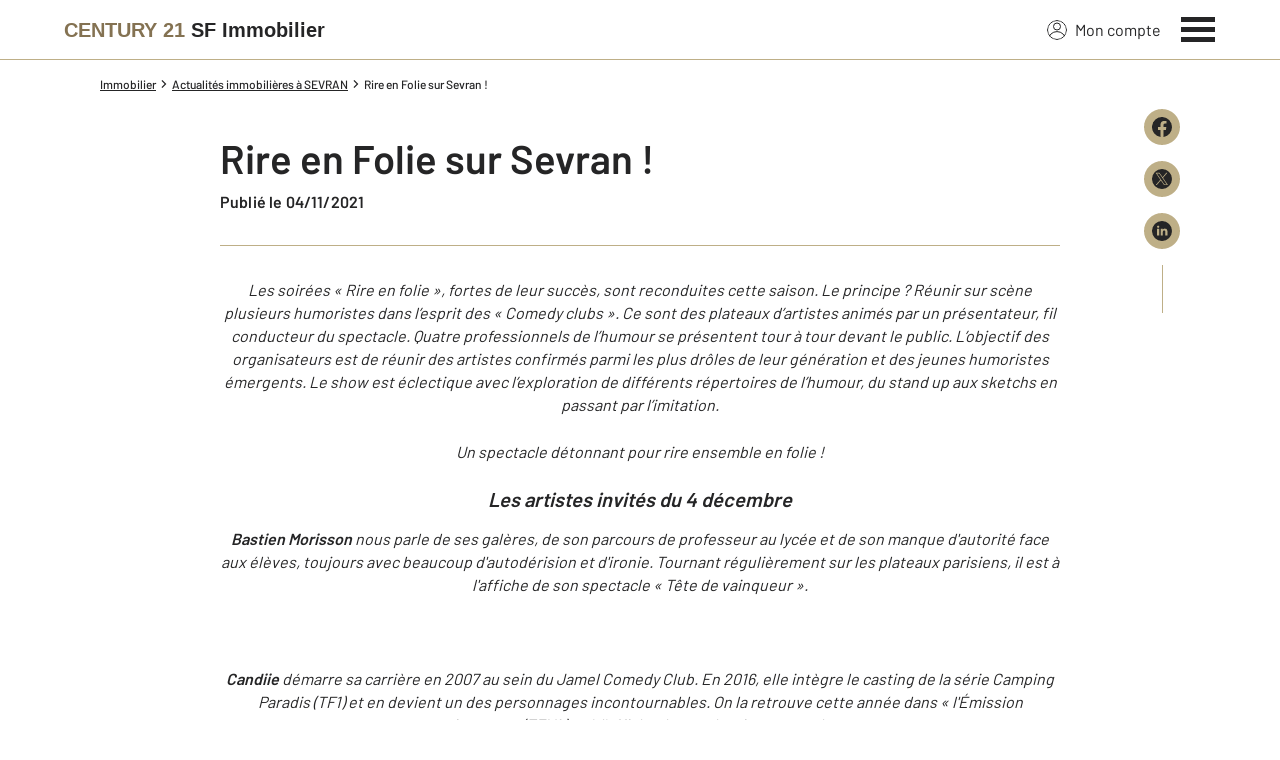

--- FILE ---
content_type: text/html; charset=utf-8
request_url: https://www.century21-sf-immobilier-sevran.com/actus/2750891481/rire-en-folie-sur-sevran/
body_size: 11884
content:

<!DOCTYPE html>
<html lang="fr">
  <head><meta charset="utf-8">
<script class="js-the-base-top-of-head-remove">window.IS_AUTHENTICATED = 'False' === 'True'; window.IS_ANONYMOUS = 'True' === 'True'; window.TIMESTAMP = '1768488850'; window.DEBUG = 'False' === 'True'; window.LAST_URL_VISITED = 'None'; window.TEMPLATE = 'actu/detail.html'; window.TYPE_SITE = 'AGENCE'; window.IS_ICE = false; window.SITES = 'SITES AGENCES'; window.SITE = 'agence'; window.HTTP_PROTOCOL = 'https'; window.HTTP_STATIC = '';   window.RESTRICTED_LOCATION = false; window.BIFROST = { token: '3e6edbe3-5aa0-41ef-8b13-e00f1280588d', host: 'https://bifrost.century21.fr' };</script>
<script class="js-the-base-top-of-head-remove">window.MDM = { accounts: { login: '/accounts/login/' }, autocomplete: { localite: '/autocomplete/localite/' }, static: '' };</script>
<link rel="preload" href="/theme/v6/styles/site_agence/base/style.min.css?v=1768488850" as="style">
    <link rel="stylesheet" href="/theme/v6/styles/site_agence/base/style.min.css?v=1768488850" media="print" onload="this.media='all'">
    
  <link href="/theme/v6/styles/site_agence/actu/detail/style.min.css?v=1768488850" rel="stylesheet" />

    <noscript>
      <link rel="stylesheet" href="/theme/v6/styles/site_agence/base/style.min.css?v=1768488850">
    </noscript>
    
      <script>
        window.fDataLayer = {
          env_template: `actu/detail.html`,
          pagename: `Rire en folie sur sevran ! – Century 21 Sf Immobilier – Agence immobilière à Sevran`,
          env_ndd: 'www.century21-sf-immobilier-sevran.com',
          env_codeAgence: '202_44'
        }
      </script>
     
      <script>
        window.plDataLayer = {
          usersegment: '',
          pageCategory1: '',
          pageCategory2: ''
        }
      </script>
    <script>
// Initialize dataLayer with business context - Must be placed AFTER fDataLayer and plDataLayer definitions
(function() {
  var _fDataLayer = {
    env_device: /Mobile|Android|iPhone|iPad|iPod/i.test(navigator.userAgent) ? 'Mobile' : 'Desktop',
    env_site: window.SITES || '',
    env_template: window.TEMPLATE || '',
    env_work: window.DEBUG ? 'DEV' : 'PROD',
    pagename: '',
    'type compte': '',
    visitorStatus: '',
    trackGoogleAds: 1
  };
  // Merge and push to dataLayer in one go
  window.dataLayer = window.dataLayer || [];
  window.dataLayer.push(Object.assign({}, _fDataLayer, window.fDataLayer || {}, window.plDataLayer || {}));
})();
</script>
<!-- Google Tag Manager -->
<script>(function(w,d,s,l,i){w[l]=w[l]||[];w[l].push({'gtm.start':
new Date().getTime(),event:'gtm.js'});var f=d.getElementsByTagName(s)[0],
j=d.createElement(s),dl=l!='dataLayer'?'&l='+l:'';j.async=true;j.src=
'https://www.googletagmanager.com/gtm.js?id='+i+dl;f.parentNode.insertBefore(j,f);
})(window,document,'script','dataLayer','GTM-P8DRVBV');</script>
<!-- End Google Tag Manager -->
<title>Rire en folie sur sevran ! – Century 21 Sf Immobilier – Agence immobilière à Sevran</title>
    <meta name="description" content="Les soirées « Rire en folie », fortes de leur succès, sont reconduites cette saison. Le principe ? Réunir sur scène plusieurs humoristes dans l’esprit des « Comedy clubs " />
    <meta name="viewport" content="width=device-width, initial-scale=1, maximum-scale=3.0" />
    <meta name="robots" content="index, follow" /><meta name="publisher" content="CENTURY 21 SF Immobilier" />
    <meta name="keywords" content="rire en folie sur sevran !, Century 21, Sf Immobilier, Agence immobilière, Sevran" />
     
      <meta property="og:title" content="Rire en Folie sur Sevran !" />
      <meta property="og:description" content="Les soirées « Rire en folie », fortes de leur succès, sont reconduites cette saison. Le principe ? Réunir sur scène plusieurs humoristes dans l’espri…" />
      <meta property="og:type" content="article" />
      <meta property="og:url" content="https://www.century21-sf-immobilier-sevran.com/actus/2750891481/rire-en-folie-sur-sevran/" />
      <meta property="og:site_name" content="CENTURY 21 SF Immobilier" />
      <meta property="og:image" content="https://www.century21-sf-immobilier-sevran.com/imagesBien/202/None" />
      <meta property="fb:admins" content="741613563" />
     
      <meta name="twitter:card" content="summary" />
      <meta name="twitter:site" content="https://www.century21-sf-immobilier-sevran.com/actus/2750891481/rire-en-folie-sur-sevran/" />
      <meta name="twitter:image" content="https://www.century21-sf-immobilier-sevran.com/theme/v6/images/facebook/century21_facebook-share.png" />
     <link rel="preload" as="font" href="https://fonts.gstatic.com/s/barlow/v11/7cHpv4kjgoGqM7E_DMs5ynghnQ.woff2" type="font/woff2" crossorigin />
<link rel="preload" as="font" href="https://fonts.gstatic.com/s/barlow/v11/7cHqv4kjgoGqM7E3_-gs51ostz0rdg.woff2" type="font/woff2" crossorigin />
<link rel="preload" as="font" href="https://fonts.gstatic.com/s/barlow/v11/7cHqv4kjgoGqM7E30-8s51ostz0rdg.woff2" type="font/woff2" crossorigin />
 
  </head>
  <body class=" sa-base js-sa-base" data-uid="83730" data-gtm-usersegment="" data-gtm-page-category1="" data-gtm-page-category2="" ><!-- Google Tag Manager (noscript) -->
<noscript><iframe src="https://www.googletagmanager.com/ns.html?id=GTM-P8DRVBV" height="0" width="0" style="display:none;visibility:hidden"></iframe></noscript>
<!-- End Google Tag Manager (noscript) -->
<div class="c-the-cookie-iframe">
  <!-- Google Tag Manager (noscript) is now in TheBaseGTMNoscript/index.html -->
</div>

    <header>
      <div class="js-sticky-nav-bar-container tw-sticky tw-top-0 tw-z-995 print:tw-hidden"> <div class="c-the-topbar js-the-topbar tw-flex tw-items-center tablet-landscape:tw-py-3 tw-border-b tw-border-c21-gold tw-bg-white tw-text-c21-grey-darker is-agency">
  <div class="c-the-topbar__content l-container-3xl tw-flex tw-justify-between tw-space-x-4">
    <a href="/" class="js-dl-push tw-flex tw-justify-center tablet-landscape:tw-items-center tw-flex-col tablet-landscape:tw-flex-row" data-dl-event-listener="click" data-dl-type="object" data-dl-event="gtm.click" data-dl-event-category="Menu" data-dl-event-action="Click" data-dl-event-label="Century 21" aria-label="Century 21"  title="Agence immobilière à Sevran" >  <span class="c-the-topbar__agency-name tw-block tw-font-semibold tw-leading-none">
          <span class="tw-text-c21-gold-dark">CENTURY&nbsp;21</span> <span class="tw-block md:tw-inline tw-text-c21-grey-darker">SF Immobilier</span>
        </span>  </a>
    <nav class="c-the-topbar__nav js-the-topbar-nav tw-shrink-0">
      <ul class="tw-flex tw-items-center tablet-landscape:tw-gap-x-8">  <li class="c-the-topbar__nav__item tw-hidden tablet-landscape:tw-block tablet-landscape:tw-py-3 tablet-landscape:tw-mr-5 md:hover:tw-text-c21-gold tw-relative  " >
          <a href="/accounts/" class="js-dl-push tw-relative tw-flex tw-items-center" data-dl-event-listener="click" data-dl-type="object" data-dl-event="gtm.click" data-dl-event-category="Menu" data-dl-event-action="Click" data-dl-event-label="Mon compte" >
            <div class="tw-w-5 tw-h-5 tw-mr-2"> <svg xmlns="http://www.w3.org/2000/svg" xmlns:xlink="http://www.w3.org/1999/xlink" viewBox="0 0 32 32"><defs><circle id="a" cx="16" cy="16" r="16"/></defs><g fill="none" fill-rule="evenodd"><path fill="transparent" fill-opacity=".01" fill-rule="nonzero" d="M0 0h32v32H0z"/><circle cx="6.4" cy="6.4" r="5.6" stroke="currentColor" stroke-width="1.6" transform="translate(9.6 4)"/><mask id="b" fill="#fff"><use xlink:href="#a"/></mask><g mask="url(#b)"><ellipse cx="14.222" cy="13.333" stroke="currentColor" stroke-width="1.6" rx="13.422" ry="12.533" transform="translate(1.778 17.778)"/><circle cx="16" cy="16" r="16"/><circle cx="16" cy="16" r="15.2" stroke="currentColor" stroke-width="1.6"/></g></g></svg> </div>
            Mon compte
            <div class="tw-hidden tablet-landscape:tw-flex tw-absolute tw--top-2 tw--right-3 tw-w-4 tw-h-4"><svg xmlns="http://www.w3.org/2000/svg" viewBox="0 0 22 22"><circle cx="11" cy="11" r="11" style="fill:#00a2ff"/><path d="M18 12h-6v6h-2v-6H4v-2h6V4h2v6h6Z" style="fill:#fff"/></svg></div>
          </a>
        </li>
        <li>
          <button class="c-the-topbar__menu-trigger c-the-topbar__hamburger c-the-topbar__hamburger--collapse js-the-topbar-hamburger tw-inline-flex" type="button" aria-label="Menu" >
            <span class="c-the-topbar__hamburger-box">
              <span class="c-the-topbar__hamburger-inner"></span>
            </span>
          </button>
        </li>
      </ul>
    </nav>
  </div>
</div>
</div> 
<div class="c-the-menu js-the-menu tw-fixed tw-inset-0 tw-z-995 tw-flex tablet-landscape:tw-items-center tw-justify-center tw-w-full tw-h-full tw-bg-c21-grey-darker tablet-landscape:tw-bg-c21-grey-darker/95 tw-text-center tw-overflow-y-auto">
  <nav class="l-container tw-px-0">
    <ul class="js-the-menu-container tw-grid tw-grid-cols-1 tablet-landscape:tw-grid-cols-2 tablet-landscape:tw-gap-4 tw-pb-16 tablet-landscape:tw-pb-0 tw-text-2xl tw-font-semibold">  <li class="tablet-landscape:tw-hidden">
          <a href="/accounts/" class="c-the-menu__item js-dl-push tw-relative tw-block tablet-landscape:tw-inline-block tw-p-4 tablet-landscape:tw-p-0 tw-text-left tablet-landscape:tw-text-center tw-text-white tw-leading-none tw-border-b tablet-landscape:tw-border-b-0 tw-border-c21-gold tw-transition-colors tw-duration-200 hover:tw-text-c21-gold" data-dl-event-listener="click" data-dl-type="object" data-dl-event="gtm.click" data-dl-event-category="Menu" data-dl-event-action="Click" data-dl-event-label="Compte extranet" >
            Mon compte
          </a>
        </li>  <li>
                <a href="/annonces/achat/" target="" class="c-the-menu__item js-dl-push tw-relative tw-block tablet-landscape:tw-inline-block tw-p-4 tablet-landscape:tw-p-0 tw-text-left tablet-landscape:tw-text-center tw-text-white tw-leading-none tw-border-b tablet-landscape:tw-border-b-0 tw-border-c21-gold tw-transition-colors tw-duration-200 hover:tw-text-c21-gold " data-dl-event-listener="click" data-dl-type="object" data-dl-event="gtm.click" data-dl-event-category="Menu" data-dl-event-action="Click" data-dl-event-label="Acheter" >
                  Acheter
                </a>
              </li>    <li>
                <a href="/annonces/location/" target="" class="c-the-menu__item js-dl-push tw-relative tw-block tablet-landscape:tw-inline-block tw-p-4 tablet-landscape:tw-p-0 tw-text-left tablet-landscape:tw-text-center tw-text-white tw-leading-none tw-border-b tablet-landscape:tw-border-b-0 tw-border-c21-gold tw-transition-colors tw-duration-200 hover:tw-text-c21-gold " data-dl-event-listener="click" data-dl-type="object" data-dl-event="gtm.click" data-dl-event-category="Menu" data-dl-event-action="Click" data-dl-event-label="Louer" >
                  Louer
                </a>
              </li>    <li>
                <a href="/mettre_en_vente/" target="" class="c-the-menu__item js-dl-push tw-relative tw-block tablet-landscape:tw-inline-block tw-p-4 tablet-landscape:tw-p-0 tw-text-left tablet-landscape:tw-text-center tw-text-white tw-leading-none tw-border-b tablet-landscape:tw-border-b-0 tw-border-c21-gold tw-transition-colors tw-duration-200 hover:tw-text-c21-gold " data-dl-event-listener="click" data-dl-type="object" data-dl-event="gtm.click" data-dl-event-category="Menu" data-dl-event-action="Click" data-dl-event-label="Vendre" >
                  Vendre
                </a>
              </li>    <li>
                <a href="/mettre_en_location/" target="" class="c-the-menu__item js-dl-push tw-relative tw-block tablet-landscape:tw-inline-block tw-p-4 tablet-landscape:tw-p-0 tw-text-left tablet-landscape:tw-text-center tw-text-white tw-leading-none tw-border-b tablet-landscape:tw-border-b-0 tw-border-c21-gold tw-transition-colors tw-duration-200 hover:tw-text-c21-gold " data-dl-event-listener="click" data-dl-type="object" data-dl-event="gtm.click" data-dl-event-category="Menu" data-dl-event-action="Click" data-dl-event-label="Mettre en location" >
                  Mettre en location
                </a>
              </li>    <li>
                <a href="/mettre_en_gestion/" target="" class="c-the-menu__item js-dl-push tw-relative tw-block tablet-landscape:tw-inline-block tw-p-4 tablet-landscape:tw-p-0 tw-text-left tablet-landscape:tw-text-center tw-text-white tw-leading-none tw-border-b tablet-landscape:tw-border-b-0 tw-border-c21-gold tw-transition-colors tw-duration-200 hover:tw-text-c21-gold " data-dl-event-listener="click" data-dl-type="object" data-dl-event="gtm.click" data-dl-event-category="Menu" data-dl-event-action="Click" data-dl-event-label="Mettre en gestion" >
                  Mettre en gestion
                </a>
              </li>    <li>
                <a href="https://www.century21.fr/emploi-immobilier/?utm_medium=BurgerMenu&amp;utm_source=SiteAgence&amp;utm_campaign=RECRUTEMENT" target="_blank" class="c-the-menu__item js-dl-push tw-relative tw-block tablet-landscape:tw-inline-block tw-p-4 tablet-landscape:tw-p-0 tw-text-left tablet-landscape:tw-text-center tw-text-white tw-leading-none tw-border-b tablet-landscape:tw-border-b-0 tw-border-c21-gold tw-transition-colors tw-duration-200 hover:tw-text-c21-gold " data-dl-event-listener="click" data-dl-type="object" data-dl-event="gtm.click" data-dl-event-category="Menu" data-dl-event-action="Click" data-dl-event-label="On recrute" >
                  On recrute
                </a>
              </li>    <li>
                <a href="/agence/avis-clients/" target="" class="c-the-menu__item js-dl-push tw-relative tw-block tablet-landscape:tw-inline-block tw-p-4 tablet-landscape:tw-p-0 tw-text-left tablet-landscape:tw-text-center tw-text-white tw-leading-none tw-border-b tablet-landscape:tw-border-b-0 tw-border-c21-gold tw-transition-colors tw-duration-200 hover:tw-text-c21-gold " data-dl-event-listener="click" data-dl-type="object" data-dl-event="gtm.click" data-dl-event-category="Menu" data-dl-event-action="Click" data-dl-event-label="Paroles de clients" >
                  Paroles de clients
                </a>
              </li>    <li>
                <a href="/actus/" target="" class="c-the-menu__item js-dl-push tw-relative tw-block tablet-landscape:tw-inline-block tw-p-4 tablet-landscape:tw-p-0 tw-text-left tablet-landscape:tw-text-center tw-text-white tw-leading-none tw-border-b tablet-landscape:tw-border-b-0 tw-border-c21-gold tw-transition-colors tw-duration-200 hover:tw-text-c21-gold " data-dl-event-listener="click" data-dl-type="object" data-dl-event="gtm.click" data-dl-event-category="Menu" data-dl-event-action="Click" data-dl-event-label="Actualité immobilière" >
                  Actualité immobilière
                </a>
              </li>    <li>
                <a href="/estimation-immobiliere" target="" class="c-the-menu__item js-dl-push tw-relative tw-block tablet-landscape:tw-inline-block tw-p-4 tablet-landscape:tw-p-0 tw-text-left tablet-landscape:tw-text-center tw-text-white tw-leading-none tw-border-b tablet-landscape:tw-border-b-0 tw-border-c21-gold tw-transition-colors tw-duration-200 hover:tw-text-c21-gold " data-dl-event-listener="click" data-dl-type="object" data-dl-event="gtm.click" data-dl-event-category="Menu" data-dl-event-action="Click" data-dl-event-label="Estimation en ligne" >
                  Estimation en ligne
                </a>
              </li>    <li>
                <a href="/module_libre/3694673806/" target="" class="c-the-menu__item js-dl-push tw-relative tw-block tablet-landscape:tw-inline-block tw-p-4 tablet-landscape:tw-p-0 tw-text-left tablet-landscape:tw-text-center tw-text-white tw-leading-none tw-border-b tablet-landscape:tw-border-b-0 tw-border-c21-gold tw-transition-colors tw-duration-200 hover:tw-text-c21-gold " data-dl-event-listener="click" data-dl-type="object" data-dl-event="gtm.click" data-dl-event-category="Menu" data-dl-event-action="Click" data-dl-event-label="L&#39;été à Sevran" >
                  L&#39;été à Sevran
                </a>
              </li>     <li>
                  <a href="/biens-vendus" target="" class="c-the-menu__item js-dl-push tw-relative tw-block tablet-landscape:tw-inline-block tw-p-4 tablet-landscape:tw-p-0 tw-text-left tablet-landscape:tw-text-center tw-text-white tw-leading-none tw-border-b tablet-landscape:tw-border-b-0 tw-border-c21-gold tw-transition-colors tw-duration-200 hover:tw-text-c21-gold " data-dl-event-listener="click" data-dl-type="object" data-dl-event="gtm.click" data-dl-event-category="Menu" data-dl-event-action="Click" data-dl-event-label="Biens vendus" >
                    Biens vendus
                  </a>
                </li>     <li>
              <a href="/agence/" class="c-the-menu__item js-dl-push tw-relative tw-block tablet-landscape:tw-inline-block tw-p-4 tablet-landscape:tw-p-0 tw-text-left tablet-landscape:tw-text-center tw-text-white tw-leading-none tw-border-b tablet-landscape:tw-border-b-0 tw-border-c21-gold tw-transition-colors tw-duration-200 hover:tw-text-c21-gold " data-dl-event-listener="click" data-dl-type="object" data-dl-event="gtm.click" data-dl-event-category="Menu" data-dl-event-action="Click" data-dl-event-label="Notre Agence" >
                Notre agence
              </a>
            </li>    <li class="tw-mt-6 tw-ml-5 tablet-landscape:tw-hidden">   
<div class="c-the-social-networks js-the-social-networks tw-flex tw-items-center tw-w-full is-horizontal is-left" >
  <ul class="c-the-social-networks__items-wrapper tw-flex tw-items-center"><div class="c-the-social-networks__items-wrapper tw-text-c21-gold hover:tw-text-c21-gold-light"> 
<a href="https://www.facebook.com/C21SFImmobilierSevran" target="_blank" class="c-the-social-networks-item" title="Facebook" rel="nofollow" >
  <div class="tw-w-8 tw-h-8"><svg xmlns="http://www.w3.org/2000/svg" viewBox="0 0 29.05 28.871"><path fill="currentColor" d="M29.05 14.525a14.524 14.524 0 1 0-16.792 14.346V18.725H8.574v-4.2h3.687v-3.2c0-3.64 2.17-5.649 5.486-5.649A22.325 22.325 0 0 1 21 5.96v3.574h-1.847a2.1 2.1 0 0 0-2.37 2.268v2.723h4.043l-.645 4.2h-3.383v10.15a14.527 14.527 0 0 0 12.252-14.35z"/></svg></div>
</a>
</div></ul>
</div>
 </li>
    </ul>
  </nav>
</div>
</header>
    
  <main class="sa-actu-detail js-sa-actu-detail">
    <div class="l-container l-article__container">
      <ol itemscope itemtype="https://schema.org/BreadcrumbList" class="c-the-breadcrumb-trail print:tw-hidden tw-flex tw-flex-wrap tw-space-x-1 md:tw-space-x-0 c-text-theme-mentions tw-font-medium " > <li itemprop="itemListElement" itemscope itemtype="https://schema.org/ListItem" class="tw-mt-2 md:tw-mt-0 tw-flex tw-items-center" >   <a href="/" itemprop="item" class="tw-underline hover:tw-no-underline tw-p-1 md:tw-p-0" >
            <span itemprop="name">Immobilier</span>
          </a>  <meta itemprop="position" content="1">
      </li><li itemprop="itemListElement" itemscope itemtype="https://schema.org/ListItem" class="tw-mt-2 md:tw-mt-0 tw-flex tw-items-center" >  <span class="tw-mx-1 tw-w-2"><svg viewBox="0 0 32 32" xmlns="http://www.w3.org/2000/svg"><path fill="currentColor" d="M9.731 32l16-16-16-16L6 3.734 18.266 16 6 28.266z"/></svg>
</span>   <a href="/actus/" itemprop="item" class="tw-underline hover:tw-no-underline tw-p-1 md:tw-p-0" >
            <span itemprop="name">Actualités immobilières à SEVRAN</span>
          </a>  <meta itemprop="position" content="2">
      </li><li itemprop="itemListElement" itemscope itemtype="https://schema.org/ListItem" class="tw-mt-2 md:tw-mt-0 tw-flex tw-items-center" >  <span class="tw-mx-1 tw-w-2"><svg viewBox="0 0 32 32" xmlns="http://www.w3.org/2000/svg"><path fill="currentColor" d="M9.731 32l16-16-16-16L6 3.734 18.266 16 6 28.266z"/></svg>
</span>   <span itemprop="name">Rire en Folie sur Sevran !</span>  <meta itemprop="position" content="3">
      </li> </ol>
<article class="c-blog-article">
        <div class="tw-relative tw-flex">
          <div class="tw-hidden md:tw-block tw-w-20 tw-shrink-0"></div>
          <div class="c-blog-article__wrapper has-no-margin-top">
            <header><div class="c-wysiwyg">
                <h1>
                  Rire en Folie sur Sevran !
                </h1>
              </div> <div class="c-text-theme-cta "> <span>Publié le 04/11/2021</span> </div>  </header><div class="tw-mt-8 tw-w-full tw-h-px tw-bg-c21-gold"></div><div class="c-wysiwyg tw-mt-8">
              <p style="text-align: center;"><em>Les soirées « Rire en folie », fortes de leur succès, sont reconduites cette saison. Le principe ? Réunir sur scène plusieurs humoristes dans l’esprit des « Comedy clubs ». Ce sont des plateaux d’artistes animés par un présentateur, fil conducteur du spectacle. Quatre professionnels de l’humour se présentent tour à tour devant le public. L’objectif des organisateurs est de réunir des artistes confirmés parmi les plus drôles de leur génération et des jeunes humoristes émergents. Le show est éclectique avec l’exploration de différents répertoires de l’humour, du stand up aux sketchs en passant par l’imitation.</em></p>
<div class="page" title="Page 18">
<div class="section">
<div class="layoutArea">
<div class="column">
<div class="page" title="Page 18">
<div class="section">
<div class="layoutArea">
<div class="column">
<div class="page" title="Page 18">
<div class="section">
<div class="layoutArea">
<div class="column">
<p style="text-align: center;"><em>Un spectacle détonnant pour rire ensemble en folie !</em></p>
<h3 style="text-align: center;"><em>Les artistes invités du 4 décembre</em></h3>
<div class="align-left embedded-entity" data-embed-button="media" data-entity-embed-display="entity_reference:media_thumbnail" data-entity-embed-display-settings="medium" data-entity-type="media" data-entity-uuid="db455651-de42-460e-99f5-31e8e6858c63" data-langcode="fr" style="text-align: center;"><em></em></div>
<p style="text-align: center;"><em><strong>Bastien Morisson</strong> nous parle de ses galères, de son parcours de professeur au lycée et de son manque d'autorité face aux élèves, toujours avec beaucoup d'autodérision et d'ironie. Tournant régulièrement sur les plateaux parisiens, il est à l'affiche de son spectacle « Tête de vainqueur ».</em></p>
<p style="text-align: center;"><em> </em></p>
<div class="align-left embedded-entity" data-embed-button="media" data-entity-embed-display="entity_reference:media_thumbnail" data-entity-embed-display-settings="medium" data-entity-type="media" data-entity-uuid="ca73733e-e220-4e42-91e1-3491796e1dbe" data-langcode="fr" style="text-align: center;"><em></em></div>
<p style="text-align: center;"><em><strong>Candiie</strong><strong> </strong>démarre sa carrière en 2007 au sein du Jamel Comedy Club. En 2016, elle intègre le casting de la série Camping Paradis (TF1) et en devient un des personnages incontournables. On la retrouve cette année dans « l'Émission piquante » (TEVA) et à l'affiche de son dernier spectacle.</em></p>
<p style="text-align: center;"><em> </em></p>
<div class="align-left embedded-entity" data-embed-button="media" data-entity-embed-display="entity_reference:media_thumbnail" data-entity-embed-display-settings="medium" data-entity-type="media" data-entity-uuid="9f2efe2e-2334-4f58-a2d2-4ffe52ddd739" data-langcode="fr" style="text-align: center;"><em></em></div>
<p style="text-align: center;"><em><strong>Yass </strong>est un habitué des plateaux stand up et des Comedy clubs parisiens. Doté d’une énergie communicative débordante, il nous fait rire avec pertinence et impertinence !</em></p>
<p style="text-align: center;"><em> </em></p>
<p style="text-align: center;"><em> </em></p>
<p style="text-align: center;"><em> </em></p>
<div class="align-left embedded-entity" data-embed-button="media" data-entity-embed-display="entity_reference:media_thumbnail" data-entity-embed-display-settings="medium" data-entity-type="media" data-entity-uuid="2e1f5803-7251-43c2-b4ab-b3702c7fa73e" data-langcode="fr" style="text-align: center;"><em></em></div>
<p style="text-align: center;"><em><strong>Zaef</strong> ne cherche pas à rire à tout prix, mais il sait nous faire rire de tout ! Le pro de l’humour noir sera prochainement en résidence à Paris où il jouera son nouveau spectacle « Il fallait que quelqu'un le dise<span style="font-family: arial, helvetica, sans-serif;"> ».</span></em></p>
<p style="text-align: center;"><em> </em></p>
<p style="text-align: center;"><em> </em></p>
<h6 style="text-align: center;"><em>En collaboration avec Mouv’events</em></h6>
<div class="page" title="Page 18">
<div class="section">
<div class="layoutArea">
<div class="column">
<ul style="text-align: center;">
<li><em>Samedi 4 décembre à 20h30</em></li>
<li><em>Micro-Folie</em></li>
<li><em>Tarif B : 8 € / 6 € / 4 € (<a href="https://www.ville-sevran.fr/services-loisirs/culture/saison-culturelle/infos-pratiques-et-reservations" rel="noopener" target="_blank">voir le détail des tarifs</a>)</em></li>
</ul>
<div class="alert alert-success" style="text-align: center;"><em>Un événement organisé dans le respect des règles sanitaires en vigueur.</em></div>
</div>
</div>
</div>
</div>
</div>
</div>
</div>
</div>
</div>
</div>
</div>
</div>
</div>
</div>
</div>
</div>
            </div><div class="tw-mt-12 tw-py-10 tw-border-t tw-border-b tw-border-c21-gold tw-text-center">
              <h2 class="c-text-theme-heading-3 ">
                Suivez l’actualité immobilière et rejoignez-nous
              </h2>
              <div class="tw-mt-4">
                 
<div class="c-the-social-networks js-the-social-networks tw-flex tw-items-center tw-w-full is-horizontal is-center" >
  <ul class="c-the-social-networks__items-wrapper tw-flex tw-items-center"><div class="c-the-social-networks__items-wrapper tw-text-c21-gold hover:tw-text-c21-gold-light"> 
<a href="https://www.facebook.com/Century21France" target="_blank" class="c-the-social-networks-item" title="Facebook" rel="nofollow" >
  <div class="tw-w-8 tw-h-8"><svg xmlns="http://www.w3.org/2000/svg" viewBox="0 0 29.05 28.871"><path fill="currentColor" d="M29.05 14.525a14.524 14.524 0 1 0-16.792 14.346V18.725H8.574v-4.2h3.687v-3.2c0-3.64 2.17-5.649 5.486-5.649A22.325 22.325 0 0 1 21 5.96v3.574h-1.847a2.1 2.1 0 0 0-2.37 2.268v2.723h4.043l-.645 4.2h-3.383v10.15a14.527 14.527 0 0 0 12.252-14.35z"/></svg></div>
</a>
</div><div class="c-the-social-networks__items-wrapper tw-text-c21-gold hover:tw-text-c21-gold-light"> 
<a href="https://www.instagram.com/century21fr/" target="_blank" class="c-the-social-networks-item" title="Instagram" rel="nofollow" >
  <div class="tw-w-8 tw-h-8"><svg xmlns="http://www.w3.org/2000/svg" viewBox="0 0 44.34 44.34"><circle style="fill:currentColor" cx="22.17" cy="22.17" r="22.17"/><path d="M22.17 9.88c-3.34 0-3.75 0-5.07.08a9.21 9.21 0 0 0-3 .57 6.22 6.22 0 0 0-3.59 3.6 9.23 9.23 0 0 0-.58 3c0 1.32-.07 1.73-.07 5.07s0 3.75.07 5.06a9.43 9.43 0 0 0 .57 3 6.24 6.24 0 0 0 3.6 3.59 9.43 9.43 0 0 0 3 .57c1.32 0 1.73.07 5.07.07s3.76 0 5.06-.07a9.49 9.49 0 0 0 3-.57 6.24 6.24 0 0 0 3.59-3.6 9.18 9.18 0 0 0 .59-3c.05-1.32.07-1.73.07-5.07s0-3.75-.07-5.05a9.27 9.27 0 0 0-.57-3 6.35 6.35 0 0 0-3.61-3.6 9.55 9.55 0 0 0-3-.57c-1.3-.05-1.72-.08-5.06-.08zm0 2.21c3.28 0 3.67 0 5 .08a7.08 7.08 0 0 1 2.28.42 4 4 0 0 1 1.41.92 3.92 3.92 0 0 1 .94 1.41 7.14 7.14 0 0 1 .42 2.29c0 1.3.07 1.68.07 5s0 3.67-.08 5a6.83 6.83 0 0 1-.43 2.28 4 4 0 0 1-2.33 2.33 6.87 6.87 0 0 1-2.29.42c-1.32 0-1.69.08-5 .08s-3.67 0-5-.08a7.1 7.1 0 0 1-2.29-.43 4.07 4.07 0 0 1-2.34-2.33 7.2 7.2 0 0 1-.43-2.29c0-1.29-.06-1.69-.06-5s0-3.67.06-5a6.87 6.87 0 0 1 .42-2.29 4 4 0 0 1 2.33-2.34 7.1 7.1 0 0 1 2.28-.44c1.3 0 1.68-.06 5-.06zm0 3.77a6.32 6.32 0 1 0 6.32 6.32 6.32 6.32 0 0 0-6.32-6.32zm0 10.41a4.1 4.1 0 1 1 4.1-4.1 4.11 4.11 0 0 1-4.1 4.1zm8-10.66a1.48 1.48 0 1 1-1.48-1.47 1.48 1.48 0 0 1 1.52 1.47z" style="fill:#fff"/></svg>
</div>
</a>
</div><div class="c-the-social-networks__items-wrapper tw-text-c21-gold hover:tw-text-c21-gold-light"> 
<a href="https://x.com/century21fr" target="_blank" class="c-the-social-networks-item" title="X (Twitter)" rel="nofollow" >
  <div class="tw-w-8 tw-h-8"><svg xmlns="http://www.w3.org/2000/svg" viewBox="0 0 44.34 44.34"><path fill="currentColor" d="M22.17 0a22.17 22.17 0 1 0 0 44.34 22.17 22.17 0 0 0 0-44.34zM10.72 9.71h5.17l16.85 24.54h-5.17L10.72 9.71zm-2.75-1.44h8.68l6.75 9.83 8.5-9.83h2.29l-9.77 11.31 11.07 16.12h-8.68l-7.22-10.53-9.09 10.53h-2.3l10.37-12L7.97 8.27z"/></svg>
</div>
</a>
</div><div class="c-the-social-networks__items-wrapper tw-text-c21-gold hover:tw-text-c21-gold-light"> 
<a href="https://www.linkedin.com/company/century-21-france" target="_blank" class="c-the-social-networks-item" title="LinkedIn" rel="nofollow" >
  <div class="tw-w-8 tw-h-8"><svg xmlns="http://www.w3.org/2000/svg" viewBox="0 0 44.34 44.34"><path fill="currentColor" d="M22.17 0a22.17 22.17 0 1 0 0 44.34 22.17 22.17 0 0 0 0-44.34zm-5.94 32.23h-5v-15h5v15zm-2.5-17a2.5 2.5 0 1 1 0-5 2.5 2.5 0 0 1 0 5zm20.5 17h-4.81v-7.3c0-1.74-.03-3.98-2.5-3.98-2.5 0-2.88 1.9-2.88 3.85v7.43h-4.81V17.22h4.61v2.05h.07c.64-1.18 2.21-2.42 4.55-2.42 4.87 0 5.77 3.11 5.77 7.15v8.23z"/></svg>
</div>
</a>
</div><div class="c-the-social-networks__items-wrapper tw-text-c21-gold hover:tw-text-c21-gold-light"> 
<a href="https://www.youtube.com/user/century21france" target="_blank" class="c-the-social-networks-item" title="Youtube" rel="nofollow" >
  <div class="tw-w-8 tw-h-8"><svg xmlns="http://www.w3.org/2000/svg" viewBox="0 0 44.34 44.34"><circle style="fill:currentColor" cx="22.17" cy="22.17" r="22.17"/><path d="M34.63 16.29A3.24 3.24 0 0 0 32.36 14c-2-.55-10.19-.55-10.19-.55S14 13.47 12 14a3.22 3.22 0 0 0-2.26 2.26 34.94 34.94 0 0 0 0 12.57 3.24 3.24 0 0 0 2.26 2.3c2 .55 10.19.54 10.19.54s8.15 0 10.19-.54a3.25 3.25 0 0 0 2.27-2.27 36.85 36.85 0 0 0-.02-12.57zM19.57 26.48v-7.8l6.79 3.9z" style="fill:#fff"/></svg>
</div>
</a>
</div></ul>
</div>
</div>
            </div>
          </div><div class="tw-mt-4 tw-hidden md:tw-flex tw-justify-end tw-w-20 tw-shrink-0 ">
             
<div class="c-the-share-wrapper js-the-share-wrapper is-vertical" >
  <ul class="c-the-share__wrapper tw-grid tw-gap-4"><li>
      <div class="js-the-share-wrapper-item"> 
<a href="https://www.facebook.com/sharer/sharer.php?u=www.century21-sf-immobilier-sevran.com/actus/2750891481/rire-en-folie-sur-sevran/" target="_blank" class="c-the-share-item js-the-share-item tw-block tw-duration-200 tw-transition-colors tw-rounded is-gold-dark is-vertical is-rounded" title="Partager sur Facebook" aria-label="Partager sur Facebook" >
  <div class="c-the-share-item__icon tw-duration-200 tw-transition-colors"><svg xmlns="http://www.w3.org/2000/svg" viewBox="0 0 29.05 28.871"><path fill="currentColor" d="M29.05 14.525a14.524 14.524 0 1 0-16.792 14.346V18.725H8.574v-4.2h3.687v-3.2c0-3.64 2.17-5.649 5.486-5.649A22.325 22.325 0 0 1 21 5.96v3.574h-1.847a2.1 2.1 0 0 0-2.37 2.268v2.723h4.043l-.645 4.2h-3.383v10.15a14.527 14.527 0 0 0 12.252-14.35z"/></svg></div>
</a>
</div>
    </li><li>
      <div class="js-the-share-wrapper-item"> 
<a href="https://x.com/intent/tweet/?url=www.century21-sf-immobilier-sevran.com/actus/2750891481/rire-en-folie-sur-sevran/&amp;hashtags=century21&amp;text=Rire en Folie sur Sevran ! ➡️&amp;via=century21fr" target="_blank" class="c-the-share-item js-the-share-item tw-block tw-duration-200 tw-transition-colors tw-rounded is-gold-dark is-vertical is-rounded" title="Partager sur X (Twitter)" aria-label="Partager sur X (Twitter)" >
  <div class="c-the-share-item__icon tw-duration-200 tw-transition-colors"><svg xmlns="http://www.w3.org/2000/svg" viewBox="0 0 44.34 44.34"><path fill="currentColor" d="M22.17 0a22.17 22.17 0 1 0 0 44.34 22.17 22.17 0 0 0 0-44.34zM10.72 9.71h5.17l16.85 24.54h-5.17L10.72 9.71zm-2.75-1.44h8.68l6.75 9.83 8.5-9.83h2.29l-9.77 11.31 11.07 16.12h-8.68l-7.22-10.53-9.09 10.53h-2.3l10.37-12L7.97 8.27z"/></svg>
</div>
</a>
</div>
    </li><li>
      <div class="js-the-share-wrapper-item"> 
<a href="https://www.linkedin.com/sharing/share-offsite?url=www.century21-sf-immobilier-sevran.com/actus/2750891481/rire-en-folie-sur-sevran/" target="_blank" class="c-the-share-item js-the-share-item tw-block tw-duration-200 tw-transition-colors tw-rounded is-gold-dark is-vertical is-rounded" title="Partager sur LinkedIn" aria-label="Partager sur LinkedIn" >
  <div class="c-the-share-item__icon tw-duration-200 tw-transition-colors"><svg xmlns="http://www.w3.org/2000/svg" viewBox="0 0 44.34 44.34"><path fill="currentColor" d="M22.17 0a22.17 22.17 0 1 0 0 44.34 22.17 22.17 0 0 0 0-44.34zm-5.94 32.23h-5v-15h5v15zm-2.5-17a2.5 2.5 0 1 1 0-5 2.5 2.5 0 0 1 0 5zm20.5 17h-4.81v-7.3c0-1.74-.03-3.98-2.5-3.98-2.5 0-2.88 1.9-2.88 3.85v7.43h-4.81V17.22h4.61v2.05h.07c.64-1.18 2.21-2.42 4.55-2.42 4.87 0 5.77 3.11 5.77 7.15v8.23z"/></svg>
</div>
</a>
</div>
    </li></ul>  <div class="tw-mt-4 tw-mx-auto tw-w-px tw-h-12 tw-bg-c21-gold"></div>  </div>
</div>
        </div>
      </article>  <aside class="tw-mt-12">
          <h2 class="c-text-theme-heading-3 tw-text-c21-gold-dark">
            À découvrir dans nos articles
          </h2>
          <div class="tw-mt-6 tw-grid tw-grid-cols-1 md:tw-grid-cols-2 tw-gap-4"> 
<a href="/actus/15160135643/acheter-une-maison-familiale-a-sevran-avec-votre-agence-century-21-sf-immobilier/" class="c-the-news-thumbnail tw-flex tw-flex-col md:tw-flex-row tw-border tw-border-c21-gold " >  <div class="c-the-news-thumbnail__content tw-flex tw-flex-col tw-w-full tw-p-4">
    <div>
      <div class="c-the-news-thumbnail__content__title c-text-theme-heading-4 tw-leading-tight tw-text-c21-gold-dark tw-font-semibold">
        Acheter une maison familiale à Sevran avec votre agence CENTURY 21 SF Immobilier
      </div>
      <div class="tw-text-sm tw-mt-2">  Vous souhaitez acheter une maison familiale à Sevran pour vous installer dans un logement avec jardin et offrir une chambre à chacun de vos enfants ? Notre équipe CENTURY 21 SF Immobilier, située au 20 avenue de Livry, vous propose un tour d’horizon des avantages de la ville de Sevran pour investir à proximité de l’aéroport de Paris-Charles de Gaulle et les tendances du marché pour votre projet immobilier en Seine-Saint-Denis.  </div>
    </div>
    <div class="tw-mt-8 tw-flex tw-items-end tw-grow">
      <div class="tw-flex tw-justify-between tw-items-center tw-w-full">
        <div>  
  <div class="tw-inline-flex tw-items-center c-text-theme-text-link tw-font-semibold tw-duration-200 print:tw-hidden  is-dark"    title="Lire plus" data-label="Lire plus" >  <span class="js-the-link-with-arrow-label">Lire plus</span>
  </div>

</div>
        <div class="tw-text-sm tw-font-semibold">  23 décembre 2025  </div>
      </div>
    </div>
  </div>
</a>
 
<a href="/actus/14510719154/pourquoi-vendre-a-sevran-mais-vendre-avec-century-21-sevran/" class="c-the-news-thumbnail tw-flex tw-flex-col md:tw-flex-row tw-border tw-border-c21-gold " >  <div class="c-the-news-thumbnail__content tw-flex tw-flex-col tw-w-full tw-p-4">
    <div>
      <div class="c-the-news-thumbnail__content__title c-text-theme-heading-4 tw-leading-tight tw-text-c21-gold-dark tw-font-semibold">
        Pourquoi vendre à Sevran… mais vendre avec Century 21 Sevran ?
      </div>
      <div class="tw-text-sm tw-mt-2">  Vendre un bien dans une ville comme Sevran, en Seine-Saint-Denis, est à la fois une opportunité grâce à la pression de la demande dans certaines zones de la proche banlieue parisienne et un défi à cause des disparités de quartier, des contraintes urbaines ou sociales. Pour maximiser vos chances de ...  </div>
    </div>
    <div class="tw-mt-8 tw-flex tw-items-end tw-grow">
      <div class="tw-flex tw-justify-between tw-items-center tw-w-full">
        <div>  
  <div class="tw-inline-flex tw-items-center c-text-theme-text-link tw-font-semibold tw-duration-200 print:tw-hidden  is-dark"    title="Lire plus" data-label="Lire plus" >  <span class="js-the-link-with-arrow-label">Lire plus</span>
  </div>

</div>
        <div class="tw-text-sm tw-font-semibold">  01 septembre 2025  </div>
      </div>
    </div>
  </div>
</a>
</div>
          <div class="tw-mt-4 tw-text-center">  
  <a class="c-the-button js-the-button tw-relative tw-z-1 tw-inline-block tw-cursor-pointer has-label   has-icon-on-left is-secondary            "  href="/actus/"     data-type="secondary"  data-id="" title="Voir tous les articles" x-data='{ "handleClick": false, "clickLabel": "", "clicked": false }' x-on:click="if (handleClick) { if (!clicked) { event.preventDefault(); } clicked = true; $refs.label.innerHTML = clickLabel; if ('' === 'phone') { $el.href = `tel:${clickLabel}`; setTimeout(() => { $el.setAttribute('data-dl-no', '1'); }, 50) } };"
    x-title="TheButton"        >
    <div class="c-the-button__background tw-absolute tw-inset-0 tw-transition-colors "></div>
    <div class="c-the-button__wrapper tw-relative tw-text-center tw-z-2">  <div class="c-the-button__loader tw-shrink-0 tw-mr-2"></div>  <div class="c-the-button__col-right">
          <span class="c-the-button__label js-the-button-label tw-inline-block " x-ref="label">Voir tous les articles</span>  </div>    </div>
  </a>

</div>
        </aside>  </div>
  </main>
  <script type="application/ld+json">
  {
    "@context": "https://schema.org",
     "@type": "BlogPosting",
     "headline": "Rire en Folie sur Sevran !",  "keywords": "rire en folie sur sevran !, Century 21, Sf Immobilier, Agence immobilière, Sevran",
     "wordcount": "472",
     "publisher": {
      "@type": "Organization",
      "name": "CENTURY 21 SF Immobilier"
      },
     "url": "https://www.century21-sf-immobilier-sevran.com/actus/2750891481/rire-en-folie-sur-sevran/",
     "datePublished": "04/11/2021",
     "dateModified": "29/11/2021",
     "articleBody": "Les soirées « Rire en folie », fortes de leur succès, sont reconduites cette saison. Le principe ? Réunir sur scène plusieurs humoristes dans l’esprit des « Comedy clubs ». Ce sont des plateaux d’artistes animés par un présentateur, fil conducteur du spectacle. Quatre professionnels de l’humour se présentent tour à tour devant le public. L’objectif des organisateurs est de réunir des artistes confirmés parmi les plus drôles de leur génération et des jeunes humoristes émergents. Le show est éclectique avec l’exploration de différents répertoires de l’humour, du stand up aux sketchs en passant par l’imitation.Un spectacle détonnant pour rire ensemble en folie !Les artistes invités du 4 décembreBastien Morisson nous parle de ses galères, de son parcours de professeur au lycée et de son manque d\u0027autorité face aux élèves, toujours avec beaucoup d\u0027autodérision et d\u0027ironie. Tournant régulièrement sur les plateaux parisiens, il est à l\u0027affiche de son spectacle « Tête de vainqueur ». Candiie démarre sa carrière en 2007 au sein du Jamel Comedy Club. En 2016, elle intègre le casting de la série Camping Paradis (TF1) et en devient un des personnages incontournables. On la retrouve cette année dans « l\u0027Émission piquante » (TEVA) et à l\u0027affiche de son dernier spectacle. Yass est un habitué des plateaux stand up et des Comedy clubs parisiens. Doté d’une énergie communicative débordante, il nous fait rire avec pertinence et impertinence !   Zaef ne cherche pas à rire à tout prix, mais il sait nous faire rire de tout ! Le pro de l’humour noir sera prochainement en résidence à Paris où il jouera son nouveau spectacle « Il fallait que quelqu\u0027un le dise ».  En collaboration avec Mouv’eventsSamedi 4 décembre à 20h30Micro\u002DFolieTarif B : 8 € / 6 € / 4 € (voir le détail des tarifs)Un événement organisé dans le respect des règles sanitaires en vigueur.",
     "author": {
        "@type": "Person",
        "name": "Coralie SANCHEZ"
      }
     }
  </script>
  
<footer class="c-the-footer js-the-footer tw-w-full tw-pt-8 tw-bg-c21-grey-darker print:tw-hidden">
  <div class="l-container tw-grid tablet-landscape:tw-grid-cols-12 tablet-landscape:tw-mb-10">
      <div class="tw-flex tw-flex-col tw-justify-end tw-w-full tablet-landscape:tw-col-span-6">  <span class="tw-flex tw-items-center tw-mb-3 tw-text-white tablet-landscape:tw-text-2lg">
            Parlons de vous, parlons biens
          </span>
          <div class="tw-mx-auto tw-w-full">
            <ul class="c-the-footer__social-links tw-flex tw-justify-between tw-space-x-3 md:tw-justify-start tablet-landscape:tw-space-x-5"> <li>
                    <a href="https://www.facebook.com/C21SFImmobilierSevran" target="_blank" rel="nofollow" class="tw-text-c21-gold hover:tw-text-c21-gold-light" aria-label="facebook" >
                      <div class="tw-w-10 tw-h-10"><svg xmlns="http://www.w3.org/2000/svg" viewBox="0 0 29.05 28.871"><path fill="currentColor" d="M29.05 14.525a14.524 14.524 0 1 0-16.792 14.346V18.725H8.574v-4.2h3.687v-3.2c0-3.64 2.17-5.649 5.486-5.649A22.325 22.325 0 0 1 21 5.96v3.574h-1.847a2.1 2.1 0 0 0-2.37 2.268v2.723h4.043l-.645 4.2h-3.383v10.15a14.527 14.527 0 0 0 12.252-14.35z"/></svg></div>
                    </a>
                  </li> </ul>
          </div>   </div>
      <div class="tw-mt-8 tw-w-full tablet-landscape:tw-col-span-6 tablet-landscape:tw-mt-0">
        <span class="tw-flex tw-items-center tw-mr-2 tw-text-white tablet-landscape:tw-text-lg">
          Votre compte :
        </span>
        <div class="tw-mt-2">   
  <a class="c-the-button js-the-button tw-relative tw-z-1 tw-inline-block tw-cursor-pointer has-label   has-icon-on-left is-primary            js-dl-push"  href="/accounts/"     data-type="primary"  data-id="" title="Accéder à mon compte" x-data='{ "handleClick": false, "clickLabel": "", "clicked": false }' x-on:click="if (handleClick) { if (!clicked) { event.preventDefault(); } clicked = true; $refs.label.innerHTML = clickLabel; if ('' === 'phone') { $el.href = `tel:${clickLabel}`; setTimeout(() => { $el.setAttribute('data-dl-no', '1'); }, 50) } };"
    x-title="TheButton" data-dl-type="object"   data-dl-event-listener="click"   data-dl-event="gtm.click"   data-dl-event-category="Footer"   data-dl-event-action="Click"   data-dl-event-label="Accéder à mon compte Validation"    >
    <div class="c-the-button__background tw-absolute tw-inset-0 tw-transition-colors "></div>
    <div class="c-the-button__wrapper tw-relative tw-text-center tw-z-2">  <div class="c-the-button__loader tw-shrink-0 tw-mr-2"></div>  <div class="c-the-button__col-right">
          <span class="c-the-button__label js-the-button-label tw-inline-block " x-ref="label">Accéder à mon compte</span>  </div>    </div>
  </a>

 </div>
      </div>
    </div>
  <div class="l-container tw-grid tw-grid-cols-12 tw-mt-8 tablet-landscape:tw-mt-0">
      <div class="tw-flex tw-col-span-12 tablet-landscape:tw-items-center tablet-landscape:tw-col-span-6">  <div class="c-the-footer__agence-qualitelis">
            <img src="/theme/v6/images/agency/century21_logo-qualitelis.png" alt="logo qualitelis" width="200" height="47" >
            <p class="c-the-footer__agence-qualitelis__title">
              Votre agence est notée
            </p>
            <div class="tw-grid tw-grid-cols-2">  <div itemscope itemtype="https://schema.org/AggregateRating" class="c-the-footer__agence-qualitelis__notations">
                  <div class="c-the-footer__agence-qualitelis__note has-separator">
                    <p>Achat <br> Vente</p>
                    <div itemprop="itemReviewed" itemscope itemtype="https://schema.org/RealEstateAgent">
                      <span itemprop="name" class="tw-hidden">CENTURY 21 SF Immobilier</span>
                    </div>
                    <span itemprop="ratingValue">8,6</span><span>/</span><span itemprop="bestRating">10</span>
                    <span itemprop="ratingCount" class="tw-hidden">441</span>
                  </div>
                </div>   <div class="c-the-footer__agence-qualitelis__notations">
                  <div class="c-the-footer__agence-qualitelis__note">
                    <p>Location <br> Gestion</p>
                    <span>8,8/10</span>
                  </div>
                </div>  </div>
          </div>  <div class="c-the-footer__c21-logo-container tw-mx-auto tablet-landscape:tw-ml-auto tw-text-c21-gold  tw-hidden"><svg viewBox="0 0 32 32" xmlns="http://www.w3.org/2000/svg"><path fill="currentColor" d="M16.993 20.423l2.83-4.084.065-.095a4.138 4.138 0 00.71-2.326 4.174 4.174 0 00-8.347 0c0 .051.002.102.007.153h2.528a1.652 1.652 0 011.645-1.805 1.6 1.6 0 011.651 1.652c-.084.46-.266.896-.533 1.28-.142.207-5.363 7.743-5.363 7.743h7.139l1.746-2.522-4.078.004zm6.452-10.678h-.03l-1.746 2.522h2.19v10.678h2.522v-13.2zm3.936 12.697h.13c.054 0 .084-.024.084-.077a.058.058 0 00-.024-.054.089.089 0 00-.058-.018h-.13l-.002.149zm.267.03a.133.133 0 01-.095.046l.148.207h-.106l-.142-.201h-.077v.201h-.083v-.503h.213a.176.176 0 01.125.041c.03.028.046.067.047.107 0 .036-.01.07-.03.1m.035.344a.336.336 0 00.137-.137.375.375 0 00.047-.201.44.44 0 00-.047-.202.335.335 0 00-.137-.136.375.375 0 00-.201-.047.459.459 0 00-.202.047.335.335 0 00-.137.136.39.39 0 00-.046.202.436.436 0 00.046.201c.03.06.078.107.137.137.061.034.131.05.202.047a.33.33 0 00.201-.047m.047-.757a.47.47 0 01.172.165.527.527 0 010 .485.387.387 0 01-.172.166.527.527 0 01-.485 0 .462.462 0 01-.172-.166.527.527 0 010-.485.388.388 0 01.172-.165.476.476 0 01.243-.06c.085 0 .168.021.243.06"/><path fill="currentColor" d="M24.25 28.1a12.756 12.756 0 112.007-22.446l1.439-2.071a15.281 15.281 0 10.295 25.306l-1.438-2.072c-.719.51-1.491.94-2.303 1.28"/></svg>
</div>
      </div>
      <div class="tw-flex tw-col-span-8 tw-items-center tablet-landscape:tw-col-span-4">  <ul class="tw-inline-block tw-space-y-2 tw-text-white md:tw-space-y-0 tablet-landscape:tw-text-lg"><li>
                <a href="https://www.century21.fr/emploi-immobilier/?utm_medium=Footer&amp;utm_source=SiteAgence&amp;utm_campaign=RECRUTEMENT" target="_blank" rel="nofollow" class="js-dl-push tw-inline-block tw-py-2 md:tw-py-0 tw-text-white tw-transition-colors tw-duration-300 hover:tw-text-c21-gold" data-dl-event-listener="click" data-dl-type="object" data-dl-event="gtm.click" data-dl-event-category="Footer" data-dl-event-action="Click" data-dl-event-label="Offres d&#39;emploi" >
                  Offres d&#39;emploi
                </a>
              </li><li>
                <a href="https://franchise.century21.fr" target="_blank" rel="nofollow" class="js-dl-push tw-inline-block tw-py-2 md:tw-py-0 tw-text-white tw-transition-colors tw-duration-300 hover:tw-text-c21-gold" data-dl-event-listener="click" data-dl-type="object" data-dl-event="gtm.click" data-dl-event-category="Footer" data-dl-event-action="Click" data-dl-event-label="Devenir franchisé" >
                  Devenir franchisé
                </a>
              </li><li>
                <a href="https://www.century21.fr/commerce_entreprises/" target="_blank" rel="nofollow" class="js-dl-push tw-inline-block tw-py-2 md:tw-py-0 tw-text-white tw-transition-colors tw-duration-300 hover:tw-text-c21-gold" data-dl-event-listener="click" data-dl-type="object" data-dl-event="gtm.click" data-dl-event-category="Footer" data-dl-event-action="Click" data-dl-event-label="Entreprise et commerce" >
                  Entreprise et commerce
                </a>
              </li><li>
                <a href="https://www.century21.fr/finehomesandestates/fr/" target="_blank" rel="nofollow" class="js-dl-push tw-inline-block tw-py-2 md:tw-py-0 tw-text-white tw-transition-colors tw-duration-300 hover:tw-text-c21-gold" data-dl-event-listener="click" data-dl-type="object" data-dl-event="gtm.click" data-dl-event-category="Footer" data-dl-event-action="Click" data-dl-event-label="Fine Homes &amp; Estates" >
                  Fine Homes &amp; Estates
                </a>
              </li><li>
                <a href="/mentions_legales/"   class="js-dl-push tw-inline-block tw-py-2 md:tw-py-0 tw-text-white tw-transition-colors tw-duration-300 hover:tw-text-c21-gold" data-dl-event-listener="click" data-dl-type="object" data-dl-event="gtm.click" data-dl-event-category="Footer" data-dl-event-action="Click" data-dl-event-label="À propos" >
                  À propos
                </a>
              </li><li>
                <a href="https://www.century21.fr/fiches/a_propos/century21/international/" target="_blank" rel="nofollow" class="js-dl-push tw-inline-block tw-py-2 md:tw-py-0 tw-text-white tw-transition-colors tw-duration-300 hover:tw-text-c21-gold" data-dl-event-listener="click" data-dl-type="object" data-dl-event="gtm.click" data-dl-event-category="Footer" data-dl-event-action="Click" data-dl-event-label="International" >
                  International
                </a>
              </li><li>
                <a href="/contactez_nous/"   class="js-dl-push tw-inline-block tw-py-2 md:tw-py-0 tw-text-white tw-transition-colors tw-duration-300 hover:tw-text-c21-gold" data-dl-event-listener="click" data-dl-type="object" data-dl-event="gtm.click" data-dl-event-category="Footer" data-dl-event-action="Click" data-dl-event-label="Nous contacter" >
                  Nous contacter
                </a>
              </li></ul>  </div>
    </div>  <div class="tw-mt-10 tablet-landscape:tw-mt-12 tw-bg-c21-gold">
      <ul class="c-the-footer__legal-links l-container tw-flex tw-flex-col tw-gap-y-4 tw-text-center tw-justify-around tw-items-center tw-py-4 md:tw-flex-row md:tw-gap-y-0 c-text-theme-base tablet-landscape:tw-justify-between tablet-landscape:tw-py-3"><li>  <span class="js-the-footer-mentions-sa tw-font-medium tw-transition-colors tw-duration-300 tw-cursor-pointer" data-prefix="" >
                Mentions légales &amp; CGU et Barèmes d&#39;honoraires
              </span>  </li><li>  <a href="/protection-des-donnees/"   class="js-dl-push tw-inline-block tw-py-1 md:tw-py-0 tw-font-medium tw-transition-colors tw-duration-300" data-dl-event-listener="click" data-dl-type="object" data-dl-event="gtm.click" data-dl-event-category="Footer" data-dl-event-action="Click" data-dl-event-label="Données personnelles" >
                Données personnelles
              </a>  </li><li>  <a href="javascript:openAxeptioCookies()"   class="js-dl-push tw-inline-block tw-py-1 md:tw-py-0 tw-font-medium tw-transition-colors tw-duration-300" data-dl-event-listener="click" data-dl-type="object" data-dl-event="gtm.click" data-dl-event-category="Footer" data-dl-event-action="Click" data-dl-event-label="Gestionnaire des cookies" >
                Gestionnaire des cookies
              </a>  </li></ul>
    </div>    </footer>
  
    <script defer src="/theme/v6/scripts/site_agence/base/script.min.js?v=1768488850"></script>
    
  <script src="/theme/v6/scripts/site_agence/actu/detail/script.min.js?v=1768488850"></script>
<script>
      function purgeTenantCookie () {
        var NAME = 'c21_tenant_file_authenticated'
        var hostParts = location.hostname.split('.')
        var paths = ['/', location.pathname]
        var sames = ['', '; SameSite=Lax', '; SameSite=None']
        var secure = location.protocol === 'https:' ? '; Secure' : ''
        var variants = []
        for (var i = 0; i < hostParts.length; i++) {
          var dom = hostParts.slice(i).join('.')
          var domAttr = (i === 0 ? dom : '.' + dom)
          for (var p = 0; p < paths.length; p++) {
            for (var s = 0; s < sames.length; s++) {
              variants.push('; domain=' + domAttr + '; path=' + paths[p] + sames[s] + secure)
            }
          }
        }
        for (p = 0; p < paths.length; p++) {
          for (s = 0; s < sames.length; s++) {
            variants.push('; path=' + paths[p] + sames[s] + secure)
          }
        }
        for (i = 0; i < variants.length; i++) {
          document.cookie = NAME + '=; Max-Age=0' + variants[i]
        }
        console.info('[logout] cookie purgé')
      }
      function hookLogout (link) {
        if (!link || link._purgeHooked) { return }
        link._purgeHooked = true
        link.addEventListener('click', function (e) {
          e.preventDefault()
          e.stopPropagation()
          purgeTenantCookie()
          setTimeout(function () { window.location.href = link.href }, 50)
        }, true)
        console.info('[logout] handler installé sur', link)
      }
      (function () {
        var existing = document.querySelectorAll('a[href*="logout"]')
        for (var i = 0; i < existing.length; i++) { hookLogout(existing[i]) }
        var observer = new MutationObserver(function (muts) {
          muts.forEach(function (m) {
            for (var j = 0; j < m.addedNodes.length; j++) {
              var n = m.addedNodes[j]
              if (n.nodeType !== 1) { continue }               /* élément ?   */
              if (n.matches && n.matches('a[href*="logout"]')) { hookLogout(n) }
              if (n.querySelectorAll) {
                var found = n.querySelectorAll('a[href*="logout"]')
                for (var k = 0; k < found.length; k++) { hookLogout(found[k]) }
              }
            }
          })
        })
        observer.observe(document.documentElement, { childList: true, subtree: true })
      })();
    </script>
  </body>
</html>
